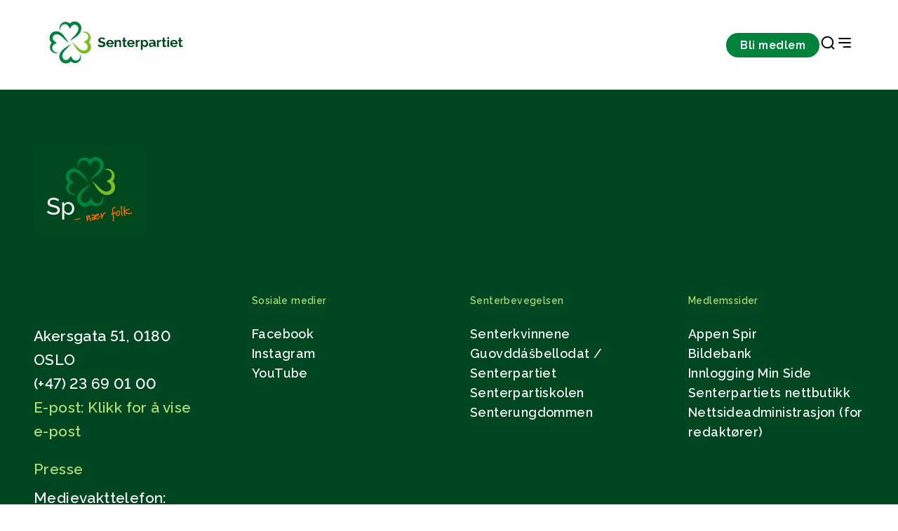

--- FILE ---
content_type: text/html;charset=utf-8
request_url: https://www.senterpartiet.no/lokallag-og-fylkeslag/sogn-og-fjordane/sogndal/liv-janne-steig
body_size: 4284
content:
<!DOCTYPE html>
<html xmlns="http://www.w3.org/1999/xhtml" xml:lang="no" lang="no" prefix="og: http://ogp.me/ns#">
<head>
    <meta charset="utf-8" />
    <meta http-equiv="X-UA-Compatible" content="IE=edge"/>
    <meta name="viewport" content="width=device-width, initial-scale=1.0" />
    <meta name="robots" content="nofollow noindex"/>

    <title>Liv Janne Steig - Senterpartiet</title>
    <link href="/_/asset/com.senterpartiet_standalone:00000198851727c0/styles/styles.css" rel="stylesheet" />

    <link rel="apple-touch-icon" sizes="60x60" href="/_/asset/com.senterpartiet_standalone:00000198851727c0/images/favicon/sp-favicon/apple-touch-icon.png" />
    <link rel="icon" type="image/png" sizes="32x32" href="/_/asset/com.senterpartiet_standalone:00000198851727c0/images/favicon/sp-favicon/favicon-32x32.png" />
    <link rel="icon" type="image/png" sizes="16x16" href="/_/asset/com.senterpartiet_standalone:00000198851727c0/images/favicon/sp-favicon/favicon-16x16.png" />
    <link rel="manifest" href="/_/asset/com.senterpartiet_standalone:00000198851727c0/images/favicon/sp-favicon/site.webmanifest" />
    <link rel="mask-icon" href="/_/asset/com.senterpartiet_standalone:00000198851727c0/images/favicon/sp-favicon/safari-pinned-tab.svg" color="#5bbad5" />
    <meta name="msapplication-TileColor" content="#da532c">
    <meta name="theme-color" content="#ffffff">

    <!-- Hotjar Tracking Code for https://www.senterpartiet.no/ -->
    <!-- <script>
        (function (h, o, t, j, a, r) {
            h.hj = h.hj || function () { (h.hj.q = h.hj.q || []).push(arguments) };
            h._hjSettings = { hjid: 1591420, hjsv: 6 };
            a = o.getElementsByTagName('head')[0];
            r = o.createElement('script'); r.async = 1;
            r.src = t + h._hjSettings.hjid + j + h._hjSettings.hjsv;
            a.appendChild(r);
        })(window, document, 'https://static.hotjar.com/c/hotjar-', '.js?sv=');
    </script> -->
<style>
/* 
Additional styling for the Cookiebot dialog 
E.g: font-family
*/
#CybotCookiebotDialog * { 
	/*font-family: "Roboto", sans-serif !important; */
}

/* 
Additional styling for the title 
E.g: font-size, font-weight
*/
#CybotCookiebotDialog #CybotCookiebotDialogBodyContentTitle { 
	/*font-size: 2em;*/
	/*font-weight: 400;*/
}

/* 
Additional styling for the text
E.g: font-size, line-height
*/
#CybotCookiebotDialog #CybotCookiebotDialogBodyContentText { 
	/*font-size: 1.1em*/
	/*line-height: 1.4em;*/	
}

/* 
Additional styling for the buttons 
E.g: padding, border-radius
*/
#CybotCookiebotDialog #CybotCookiebotDialogBodyButtons a{
	/*padding: 5px 10px;*/
	/*border-radius: 3px;*/
}
</style><script data-cookieconsent="ignore" src="https://www.senterpartiet.no/_/asset/com.senterpartiet_standalone:00000198851727c0/js/libs/@iconfu/svg-inject/dist/svg-inject.min.js"></script><link rel="stylesheet" href="https://www.senterpartiet.no/_/asset/com.senterpartiet_standalone:00000198851727c0/css/redesign/styles-redesign-2024.min.css"><meta name="description" content="Nær folk i hele Norge!">

<meta property="og:title" content="Liv Janne Steig">
<meta property="og:description" content="Nær folk i hele Norge!">
<meta property="og:site_name" content="Senterpartiet">


<meta property="og:url" content="https://www.senterpartiet.no/lokallag-og-fylkeslag/sogn-og-fjordane/sogndal/liv-janne-steig">

<meta property="og:type" content="article">
<meta property="og:locale" content="nn_NO">

<meta property="og:image" content="https://www.senterpartiet.no/lokallag-og-fylkeslag/sogn-og-fjordane/sogndal/liv-janne-steig/_/image/24255625-a897-473c-b0fb-cb052302e45a:876fbfe4761637f87247861a623c5be6f1753e8a/block-1200-630/LivJanne%20Steig,%20Sogndal%2001.jpg?quality=85">
<meta property="og:image:width" content="1200">
<meta property="og:image:height" content="630"><script defer src="/matomo.js?"></script><script defer src="//stats.senterpartiet.no/matomo.js"></script></head>

<body data-portal-component-type="page" data-scripts="enabled">
    <script type="application/ld+json">
		{
			"@context" : "http://schema.org",
			"@type" : "Organization",
			"name" : "Senterpartiet",
		 "url" : "https://www.senterpartiet.no",
		 "sameAs" : [
			 "https://www.facebook.com/senterpartiet",
			 "https://twitter.com/senterpartiet",
			 "https://www.youtube.com/channel/UC2laeMLdNjoKx091XbhgnSQ",
             "https://www.instagram.com/senterparti/",
             "https://www.flickr.com/photos/senterpartiet"
			 ]
		}
		</script>
<!-- START:: Header -->
<!-- Header -->
<header class="main-header">
	<!-- for screen readers // skip to main content -->
	<a href="#main" class="btn btn--primary btn--small main-header__skip sr-only" role="button">Gå til hovedinnhold</a>

	<!-- NAVIGATION BAR -->
	<div class="main-header__nav">
		<!-- DESKTOP LOGO ONLY -->
		<div class="main-header__logo">
			<!-- Logo -->
			<a href="/" aria-label="Til forsiden">
				<img src="/lokallag-og-fylkeslag/sogn-og-fjordane/sogndal/liv-janne-steig/_/image/91a0c8e2-aa43-4aa4-9147-329a40613fc7:044d927411e964ab047925c7f2ae672213cf77e1/width-204/Vassrett%20sekund%C3%A6rlogo%20gr%C3%B8n.svg" alt="Til forsiden" title="Nær folk i hele Norge!">
			</a>
		</div>
		<div class="main-header__nav-menu">
			<!-- Navigation links -->
			<nav class="main-header__nav-items" aria-label="navigation menu">
				

				<div class="main-header__nav-button">
					<a class="btn btn--small btn--primary" href="https://www.senterpartiet.no/innmelding">Bli medlem</a>
				</div>

				<div class="main-header__nav-icons">
					<a class="icon-search" href="https://www.senterpartiet.no/sok" target="_blank" role="button" aria-label="Search Page">
						<img src="https://www.senterpartiet.no/_/asset/com.senterpartiet_standalone:00000198851727c0/images/icons/search.svg" class="icon" onload="SVGInject(this)" alt="icon" />
					</a>
					<!-- MOBILE LOGO ONLY -->
					<div class="main-header__logo-mobile">
						<!-- Logo -->
						<a href="/" aria-label="Til forsiden">
							<img src="/lokallag-og-fylkeslag/sogn-og-fjordane/sogndal/liv-janne-steig/_/image/aedcfd07-8c10-4746-84a4-dfba5cad11b9:576d4ada5776b1d6c44519116d5b9242940b3910/width-64/klover.svg" alt="Til forsiden" title="Nær folk i hele Norge!">
						</a>
					</div>
					<button class="icon-nav" aria-label="Open & Close Menu">
						<img src="https://www.senterpartiet.no/_/asset/com.senterpartiet_standalone:00000198851727c0/images/icons/close.svg" class="icon icon--close" onload="SVGInject(this)" alt="icon" />
						<img src="https://www.senterpartiet.no/_/asset/com.senterpartiet_standalone:00000198851727c0/images/icons/menu-right.svg" class="icon icon--open" onload="SVGInject(this)" alt="icon" />
					</button>
				</div>
			</nav>
		</div>
	</div>

	<!-- HAMBURGUER MENU -->
	<nav class="main-header__menu" aria-label="Main Navigation" aria-hidden="true">

		<!-- MOBILE NAV BUTTON CTA-->
		<div class="main-header__menu-CTA">
			<span>Bli medlem i Senterpartiet</span>
			<a href="https://www.senterpartiet.no/innmelding" class="btn btn--x-small btn--primary btn--full" role="button">Bli medlem</a>
		</div>

		<div class="main-header__menu-main-pages">
			<!-- Navigation links -->
			<div class="main-header__menu-wrapper" aria-label="navigation menu">
				<div class="main-header__menu-items">
					<ul class="main-header__menu-list" role="menu">
						
							<li class="main-header__menu-item">
								<a class="main-header__menu-item" target="_self" href="https://www.senterpartiet.no/politikk/hjertesaker" role="menuitem">Våre hjertesaker</a>
							</li>
						
							<li class="main-header__menu-item">
								<a class="main-header__menu-item" target="_self" href="https://www.senterpartiet.no/politikk" role="menuitem">Politikk</a>
							</li>
						
							<li class="main-header__menu-item">
								<a class="main-header__menu-item" target="_self" href="https://www.senterpartiet.no/politikk/A-%C3%85" role="menuitem">A-Å</a>
							</li>
						
							<li class="main-header__menu-item">
								<a class="main-header__menu-item" target="_self" href="https://www.senterpartiet.no/innmelding" role="menuitem">Bli medlem</a>
							</li>
						
							<li class="main-header__menu-item">
								<a class="main-header__menu-item" target="_self" href="https://www.senterpartiet.no/aktuelt" role="menuitem">Aktuelt</a>
							</li>
						
					</ul>
				</div>

				
			</div>
		</div>
		<div class="main-header__menu-categories">
			<div class="main-header__menu-wrapper" aria-label="navigation menu">
				<div class="main-header__menu-items">
					
						<div class="main-header__menu-collapse">
							<div class="main-header__menu-label" tabindex="0" aria-controls="category-group-1" aria-labelledby="category_1">
								
									<img src="https://www.senterpartiet.no/_/asset/com.senterpartiet_standalone:00000198851727c0/images/icons/chevron-down.svg" class="icon" onload="SVGInject(this)" alt="icon" />
									<span id="category_1">Politikken vår</span>
								
								
							</div>
							<ul class="main-header__menu-list" id="category-group-1" role="menu">
								
									<li class="main-header__menu-item" role="menuitem">
										<a class="main-header__menu-link" href="https://www.senterpartiet.no/politikk/10-gode-grunner-til-a-stemme-senterpartiet" target="_self">10 gode grunner til å stemme Senterpartiet</a>
									</li>
								
									<li class="main-header__menu-item" role="menuitem">
										<a class="main-header__menu-link" href="https://www.senterpartiet.no/politikk/A-%C3%85" target="_self">Fra A til Å</a>
									</li>
								
									<li class="main-header__menu-item" role="menuitem">
										<a class="main-header__menu-link" href="https://www.senterpartiet.no/politikk/program-uttaler/Nytt%20prinsipp-%20og%20handlingsprogram%202025-2029" target="_self">Stortingsprogram 2025-2029</a>
									</li>
								
									<li class="main-header__menu-item" role="menuitem">
										<a class="main-header__menu-link" href="https://www.senterpartiet.no/politikk/program-uttaler/uttaler" target="_self">Uttaler</a>
									</li>
								
									<li class="main-header__menu-item" role="menuitem">
										<a class="main-header__menu-link" href="https://www.senterpartiet.no/politikk/verdigrunnlag" target="_self">Verdigrunnlag</a>
									</li>
								
									<li class="main-header__menu-item" role="menuitem">
										<a class="main-header__menu-link" href="https://www.senterpartiet.no/politikk/hva-star-pa-spill-for-hele-norge" target="_self">Hva står på spill for HELE NORGE</a>
									</li>
								
									<li class="main-header__menu-item" role="menuitem">
										<a class="main-header__menu-link" href="https://www.senterpartiet.no/aktuelt/matloftet-2030-copy" target="_self">Matløftet 2030</a>
									</li>
								
							</ul>
						</div>
					
						<div class="main-header__menu-collapse">
							<div class="main-header__menu-label" tabindex="0" aria-controls="category-group-2" aria-labelledby="category_2">
								
									<img src="https://www.senterpartiet.no/_/asset/com.senterpartiet_standalone:00000198851727c0/images/icons/chevron-down.svg" class="icon" onload="SVGInject(this)" alt="icon" />
									<span id="category_2">Folka våre</span>
								
								
							</div>
							<ul class="main-header__menu-list" id="category-group-2" role="menu">
								
									<li class="main-header__menu-item" role="menuitem">
										<a class="main-header__menu-link" href="https://www.senterpartiet.no/folk?f=ledelsen" target="_self">Ledelsen</a>
									</li>
								
									<li class="main-header__menu-item" role="menuitem">
										<a class="main-header__menu-link" href="https://www.senterpartiet.no/folk?f=Sentralstyret" target="_self">Sentralstyret</a>
									</li>
								
									<li class="main-header__menu-item" role="menuitem">
										<a class="main-header__menu-link" href="https://www.senterpartiet.no/folk?f=stortingsrepresentanter" target="_self">Stortingsrepresentanter 2025-2029</a>
									</li>
								
									<li class="main-header__menu-item" role="menuitem">
										<a class="main-header__menu-link" href="https://www.senterpartiet.no/folk?f=fylkespolitikere" target="_self">Fylkespolitikere</a>
									</li>
								
									<li class="main-header__menu-item" role="menuitem">
										<a class="main-header__menu-link" href="https://www.senterpartiet.no/folk?f=ansatte" target="_self">Ansatte</a>
									</li>
								
									<li class="main-header__menu-item" role="menuitem">
										<a class="main-header__menu-link" href="https://www.senterpartiet.no/folk?f=ordforere" target="_self">Ordførere 2023-2027</a>
									</li>
								
									<li class="main-header__menu-item" role="menuitem">
										<a class="main-header__menu-link" href="https://www.senterpartiet.no/folk?f=varaordforere" target="_self">Varaordførere 2023-2027</a>
									</li>
								
							</ul>
						</div>
					
						<div class="main-header__menu-collapse">
							<div class="main-header__menu-label" tabindex="0" aria-controls="category-group-3" aria-labelledby="category_3">
								
								<a class="main-header__menu-link" href="https://www.senterpartiet.no/lokallag-og-fylkeslag" target="_self" style="margin-right:auto;">Fylkes- og lokallag</a>
							</div>
							
						</div>
					
				</div>
			</div>
		</div>

		<div class="main-header__menu-other-pages">
			<div class="main-header__menu-wrapper" aria-label="navigation menu">
				
					
						<div class="main-header__menu-items" role="menu" aria-labelledby="page_1">
							
								<div class="main-header__menu-label">
									<div id="page_1">Om Senterpartiet</div>
								</div>
							
								
							
								
							
								
							
								
							
								
							
								
							
								
							

							<ul class="main-header__menu-list">
								
									
								
									<li class="main-header__menu-item" role="menuitem">
										<a target="_self" class="main-header__menu-link" href="https://www.senterpartiet.no/om/historie/sps-historie">Vår historie</a>
									</li>
								
									<li class="main-header__menu-item" role="menuitem">
										<a target="_self" class="main-header__menu-link" href="https://www.senterpartiet.no/stillinger">Ledige stillinger</a>
									</li>
								
									<li class="main-header__menu-item" role="menuitem">
										<a target="_self" class="main-header__menu-link" href="https://www.senterpartiet.no/om/moteplan">Møteplan</a>
									</li>
								
									<li class="main-header__menu-item" role="menuitem">
										<a target="_self" class="main-header__menu-link" href="https://www.senterpartiet.no/om/vedtekter-og-retningslinjer">Vedtekter og retningslinjer</a>
									</li>
								
									<li class="main-header__menu-item" role="menuitem">
										<a target="_self" class="main-header__menu-link" href="https://www.senterpartiet.no/om/lettlest">Lettlest om Senterpartiet</a>
									</li>
								
									<li class="main-header__menu-item" role="menuitem">
										<a target="_self" class="main-header__menu-link" href="https://www.senterpartiet.no/om/skuleoppgave">Skoleoppgave om Sp?</a>
									</li>
								
									<li class="main-header__menu-item" role="menuitem">
										<a target="_self" class="main-header__menu-link" href="https://www.senterpartiet.no/om/fakta">Fakta om Senterpartiet</a>
									</li>
								
							</ul>
						</div>

					
						<div class="main-header__menu-items" role="menu" aria-labelledby="page_2">
							
								<div class="main-header__menu-label">
									<div id="page_2">Senterbevegelsen</div>
								</div>
							
								
							
								
							
								
							
								
							

							<ul class="main-header__menu-list">
								
									
								
									<li class="main-header__menu-item" role="menuitem">
										<a target="_blank" class="main-header__menu-link" href="https://www.senterungdommen.no">Senterungdommen</a>
									</li>
								
									<li class="main-header__menu-item" role="menuitem">
										<a target="_self" class="main-header__menu-link" href="https://www.senterpartiet.no/senterkvinnene">Senterkvinnene</a>
									</li>
								
									<li class="main-header__menu-item" role="menuitem">
										<a target="_self" class="main-header__menu-link" href="https://www.senterpartiet.no/guovddasbellodat-senterpartiet">Guovddášbellodat</a>
									</li>
								
									<li class="main-header__menu-item" role="menuitem">
										<a target="_blank" class="main-header__menu-link" href="https://www.senterpartiskolen.no">Senterpartiskolen</a>
									</li>
								
							</ul>
						</div>

					
				

				
			</div>
		</div>
	</nav>
</header>

<!-- END:::: Header -->

<main>
    <div id="main-content" data-portal-region="main">
        
            
        
    </div>
</main>

<!-- START:: Footer -->
<footer class="footer">
	<div class="grid-container">
		<div class="grid-row footer__top">
			<div class="c-12">
				<a href="/" class="footer__logo" aria-label="Gå til hjemmesiden">
					<img src="/lokallag-og-fylkeslag/sogn-og-fjordane/sogndal/liv-janne-steig/_/image/0f97edc7-fb2c-4261-814f-31d4ce05b7cf:b9fb1b2971fae05a7141fb4da01678119135e305/block-158-124/d%C3%B8me-logo-sp.png" alt="Senterpartiet logo" />
				</a>
			</div>
		</div>
		<div class="grid-row footer__content">
			<div class="c-12 c-lg-3">
				<div class="footer__label hidden">hidden label</div>
				<div class="footer__contact"><p>Akersgata 51, 0180 OSLO<br>
(+47) 23 69 01 00<br>
<a href="mailto:post@sp.no">post@sp.no</a></p>

<p><a href="/pressekontakter">Presse</a></p>

<p>Medievakttelefon:&nbsp;<br>
94 50 51 51</p>

<p><a href="https://newsfeeds.opoint.com/sp/?token=0d1bd2e69b760f15941455447021b9acd5ebbe99" target="_blank">Sp i media</a></p>
</div>
			</div>
			<div class="c-12 c-lg-3">
				<div class="footer__label">Sosiale medier</div>
				<ul class="footer__nav-links">
					<li>
						<a href="https://www.facebook.com/senterpartiet" target="_blank" rel="noopener noreferrer">Facebook</a>
					</li>
					<li>
						<a href="https://www.instagram.com/senterparti" target="_blank" rel="noopener noreferrer">Instagram</a>
					</li>
					<li>
						<a href="https://www.youtube.com/user/senterpartiet" target="_blank" rel="noopener noreferrer">YouTube</a>
					</li>
				</ul>
			</div>
			<div class="c-12 c-lg-3">
				<div class="footer__label">Senterbevegelsen</div>
				<ul class="footer__nav-links">
					<li>
						<a href="https://www.senterpartiet.no/senterkvinnene">Senterkvinnene</a>
					</li>
					<li>
						<a href="https://www.senterpartiet.no/guovddasbellodat-senterpartiet">Guovddášbellodat / Senterpartiet</a>
					</li>
					<li>
						<a href="http://www.senterpartiskolen.no">Senterpartiskolen</a>
					</li>
					<li>
						<a href="http://www.senterungdommen.no">Senterungdommen</a>
					</li>
				</ul>
			</div>
			<div class="c-12 c-lg-3">
				<div class="footer__label">Medlemssider</div>
				<ul class="footer__nav-links">
					<li>
						<a href="https://www.senterpartiet.no/om/spir">Appen Spir</a>
					</li>
					<li>
						<a href="https://sp.imageshop.no/1554113/Search?c=84938">Bildebank</a>
					</li>
					<li>
						<a href="https://minside.sp.no">Innlogging Min Side</a>
					</li>
					<li>
						<a href="http://butikk.sp.no">Senterpartiets nettbutikk</a>
					</li>
					<li>
						<a href="https://www.senterpartiet.no/global-login">Nettsideadministrasjon (for redaktører)</a>
					</li>
				</ul>
			</div>
		</div>
		<div class="grid-row footer__bottom">
			<div class="c-12 c-lg-6">
				<div class="footer__bottom-links">
					<a href="https://www.senterpartiet.no/personvern">Personvern</a>
					
				</div>
			</div>
			<div class="c-12 c-lg-6">
				<div class="footer__copyright">© 2025 Senterpartiet</div>
			</div>
		</div>
	</div>
</footer>

<!-- END:::: Footer -->
<script src="https://www.senterpartiet.no/_/asset/com.senterpartiet_standalone:00000198851727c0/js/redesign/vendor/jquery-3.5.1.slim.min.js"></script><script src="https://www.senterpartiet.no/_/asset/com.senterpartiet_standalone:00000198851727c0/js/header.js"></script><script src="https://www.senterpartiet.no/_/asset/com.senterpartiet_standalone:00000198851727c0/js/tab-trap.js"></script><script src="https://www.senterpartiet.no/_/asset/com.senterpartiet_standalone:00000198851727c0/js/senterpartiet.js"></script><noscript><p><img src="//stats.senterpartiet.no/matomo.php?idsite=56&amp;rec=1" style="border:0;" alt="" /></p></noscript></body>
</html>


--- FILE ---
content_type: image/svg+xml
request_url: https://www.senterpartiet.no/_/asset/com.senterpartiet_standalone:00000198851727c0/images/icons/search.svg
body_size: -303
content:
<svg width="24" height="24" viewBox="0 0 24 24" fill="none" xmlns="http://www.w3.org/2000/svg">
<path d="M16.9268 17.0401L20.4 20.4001M19.28 11.4401C19.28 15.77 15.7699 19.2801 11.44 19.2801C7.11006 19.2801 3.59998 15.77 3.59998 11.4401C3.59998 7.11019 7.11006 3.6001 11.44 3.6001C15.7699 3.6001 19.28 7.11019 19.28 11.4401Z" stroke="black" stroke-width="2" stroke-linecap="round"/>
</svg>


--- FILE ---
content_type: image/svg+xml
request_url: https://www.senterpartiet.no/_/asset/com.senterpartiet_standalone:00000198851727c0/images/icons/search.svg
body_size: -282
content:
<svg width="24" height="24" viewBox="0 0 24 24" fill="none" xmlns="http://www.w3.org/2000/svg">
<path d="M16.9268 17.0401L20.4 20.4001M19.28 11.4401C19.28 15.77 15.7699 19.2801 11.44 19.2801C7.11006 19.2801 3.59998 15.77 3.59998 11.4401C3.59998 7.11019 7.11006 3.6001 11.44 3.6001C15.7699 3.6001 19.28 7.11019 19.28 11.4401Z" stroke="black" stroke-width="2" stroke-linecap="round"/>
</svg>


--- FILE ---
content_type: image/svg+xml
request_url: https://www.senterpartiet.no/_/asset/com.senterpartiet_standalone:00000198851727c0/images/icons/menu-right.svg
body_size: -374
content:
<svg width="24" height="24" viewBox="0 0 24 24" fill="none" xmlns="http://www.w3.org/2000/svg">
<path d="M10.5 18H20M4 12H20M4 6H20" stroke="black" stroke-width="2" stroke-linecap="round"/>
</svg>


--- FILE ---
content_type: application/javascript
request_url: https://www.senterpartiet.no/_/asset/com.senterpartiet_standalone:00000198851727c0/js/tab-trap.js
body_size: -118
content:
// Trap focus
function trapFocus (event, element) {
	const focusable = element.querySelectorAll('a[href], button, textarea, input[type="text"], input[type="radio"], input[type="checkbox"], select');

	// Find the first and last visible focusable elements
	let firstFocusableElement = null;
	let lastFocusableElement = null;

	for (let i = 0; i < focusable.length; i++) {
		if (focusable[i].offsetParent !== null) {
			if (!firstFocusableElement) {
				firstFocusableElement = focusable[i];
			}
			lastFocusableElement = focusable[i];
		}
	}

	if (!firstFocusableElement || !lastFocusableElement) {
		return; // No focusable elements
	}

	const isTabPressed = event.key === 'Tab' || event.keyCode === 9;

	if (!isTabPressed) {
		return;
	}

	if (event.shiftKey) { // Shift + Tab
		if (document.activeElement === firstFocusableElement) {
			lastFocusableElement.focus();
			event.preventDefault();
		}
	} else { // Tab
		if (document.activeElement === lastFocusableElement) {
			firstFocusableElement.focus();
			event.preventDefault();
		}
	}
}


--- FILE ---
content_type: image/svg+xml
request_url: https://www.senterpartiet.no/_/asset/com.senterpartiet_standalone:00000198851727c0/images/icons/menu-right.svg
body_size: -337
content:
<svg width="24" height="24" viewBox="0 0 24 24" fill="none" xmlns="http://www.w3.org/2000/svg">
<path d="M10.5 18H20M4 12H20M4 6H20" stroke="black" stroke-width="2" stroke-linecap="round"/>
</svg>


--- FILE ---
content_type: application/javascript
request_url: https://www.senterpartiet.no/_/asset/com.senterpartiet_standalone:00000198851727c0/js/header.js
body_size: 77
content:
document.addEventListener('DOMContentLoaded', function () {
	const header = document.querySelector('.main-header');
	const body = document.body;
	const navButton = header.querySelector('.icon-nav');
	const menu = header.querySelector('.main-header__menu');

	// Add an event listener to the icon-menu button
	navButton.addEventListener('click', () => {
		header.classList.toggle('visible');

		if (header.classList.contains('visible')) {
			body.classList.add('menu-open');
			menu.setAttribute('aria-hidden', 'false');

			// Trap focus inside the menu
			document.addEventListener('keydown', trapFocusHandler);
		} else {
			body.classList.remove('menu-open');
			menu.setAttribute('aria-hidden', 'true');

			// Remove focus trap when menu is closed
			document.removeEventListener('keydown', trapFocusHandler);
		}
	});

	// Trap focus handler
	function trapFocusHandler (event) {
		trapFocus(event, menu);
	}

	// Close menu when pressing ESC
	document.addEventListener('keydown', (event) => {
		if (event.key === 'Escape' && header.classList.contains('visible')) {
			header.classList.remove('visible');
			body.classList.remove('menu-open');
			menu.setAttribute('aria-hidden', 'true');
			document.removeEventListener('keydown', trapFocusHandler);
		}
	});

	// Accessibility for collapsing sections
	const sections = header.querySelectorAll('.main-header__menu-collapse');
	sections.forEach((section) => {
		const label = section.querySelector('.main-header__menu-label');

		const toggleSection = () => {
			const isOpen = section.classList.toggle('open');
			label.setAttribute('aria-expanded', isOpen);
		};

		label.addEventListener('click', toggleSection);

		label.addEventListener('keydown', (event) => {
			if (event.key === 'Enter' || event.key === ' ') {
				event.preventDefault();
				toggleSection();
			}
		});
	});
});



--- FILE ---
content_type: image/svg+xml
request_url: https://www.senterpartiet.no/_/asset/com.senterpartiet_standalone:00000198851727c0/images/icons/close.svg
body_size: -361
content:
<svg width="24" height="24" viewBox="0 0 24 24" fill="none" xmlns="http://www.w3.org/2000/svg">
<path d="M18 6L6 18M18 18L6 6" stroke="black" stroke-width="2" stroke-linecap="round"/>
</svg>


--- FILE ---
content_type: application/javascript; charset=utf-8
request_url: https://www.senterpartiet.no/matomo.js?
body_size: -253
content:
/* Matomo */var _paq = window._paq = window._paq || [];_paq.push(["setTrackerUrl", "//stats.senterpartiet.no/matomo.php"]);_paq.push(["setSiteId", "56"]);_paq.push(["setDocumentTitle", document.domain + "/" + document.title]);_paq.push(["setDomains", ["*.senterpartiet.no"]]);_paq.push(["setCookieDomain", "*.senterpartiet.no"]);_paq.push(["trackPageView"]);_paq.push(["enableLinkTracking"]);

--- FILE ---
content_type: image/svg+xml
request_url: https://www.senterpartiet.no/lokallag-og-fylkeslag/sogn-og-fjordane/sogndal/liv-janne-steig/_/image/91a0c8e2-aa43-4aa4-9147-329a40613fc7:044d927411e964ab047925c7f2ae672213cf77e1/width-204/Vassrett%20sekund%C3%A6rlogo%20gr%C3%B8n.svg
body_size: 2520
content:
<?xml version="1.0" encoding="UTF-8"?>
<svg id="Layer_1" xmlns="http://www.w3.org/2000/svg" version="1.1" viewBox="0 0 149.7 53">
  <!-- Generator: Adobe Illustrator 29.0.0, SVG Export Plug-In . SVG Version: 2.1.0 Build 186)  -->
  <defs>
    <style>
      .st0 {
        fill: #00843d;
      }

      .st1 {
        fill: #78be21;
      }

      .st2 {
        fill: #00491e;
      }
    </style>
  </defs>
  <g>
    <path class="st2" d="M62.2,23.9c0,0-.2-.2-.4-.3-.2-.1-.4-.2-.6-.3s-.5-.2-.8-.3c-.3,0-.6-.1-.9-.1-.5,0-.9,0-1.2.3-.3.2-.4.5-.4.8s0,.4.1.5c0,.1.2.3.4.4.2.1.4.2.7.3.3,0,.6.2,1,.3.5.1.9.3,1.3.4.4.1.7.3,1,.6.3.2.5.5.6.8.1.3.2.7.2,1.2s-.1,1-.3,1.4c-.2.4-.5.7-.8.9s-.7.4-1.2.5-.9.2-1.4.2c-.7,0-1.5-.1-2.2-.3-.7-.2-1.4-.5-2-1l.9-1.7c0,0,.2.2.5.3.2.1.5.3.8.4.3.1.6.2,1,.3.4,0,.7.1,1.1.1,1.1,0,1.6-.3,1.6-1s0-.4-.2-.5c-.1-.1-.3-.3-.5-.4-.2-.1-.5-.2-.8-.3-.3,0-.7-.2-1.1-.3-.5-.1-.9-.3-1.2-.4s-.6-.3-.9-.5-.4-.5-.5-.7c-.1-.3-.2-.6-.2-1s0-1,.3-1.3c.2-.4.4-.7.8-1,.3-.3.7-.5,1.2-.6.4-.1.9-.2,1.4-.2s1.3.1,1.9.3c.6.2,1.1.5,1.5.8l-.9,1.6Z"/>
    <path class="st2" d="M68.1,31.4c-.6,0-1.1,0-1.6-.3-.5-.2-.9-.5-1.2-.8-.3-.3-.6-.7-.8-1.2-.2-.5-.3-.9-.3-1.4s0-1,.3-1.5c.2-.5.4-.9.8-1.2.3-.3.7-.6,1.2-.8.5-.2,1-.3,1.6-.3s1.1.1,1.6.3c.5.2.9.5,1.2.8.3.3.6.7.8,1.2s.3.9.3,1.4,0,.2,0,.4c0,.1,0,.2,0,.3h-5.7c0,.3,0,.5.2.8s.3.4.4.6c.2.2.4.3.6.4s.5.1.7.1c.4,0,.7,0,1.1-.3s.6-.4.7-.7l1.6.4c-.3.6-.7,1-1.3,1.4-.6.4-1.3.5-2.1.5ZM70,27c0-.6-.2-1-.6-1.3-.4-.3-.8-.5-1.3-.5s-.5,0-.7.1c-.2,0-.4.2-.6.4-.2.2-.3.3-.4.6-.1.2-.2.5-.2.7h3.8Z"/>
    <path class="st2" d="M79.9,31.3h-1.9v-4.1c0-.6-.1-1-.3-1.3-.2-.3-.5-.4-.9-.4s-.4,0-.6.1c-.2,0-.4.2-.6.3-.2.1-.3.3-.5.5-.1.2-.2.4-.3.6v4.3h-1.9v-7.3h1.7v1.4c.3-.5.7-.8,1.2-1.1.5-.3,1.1-.4,1.7-.4s.8,0,1.1.3.5.4.7.7c.2.3.3.6.3.9s0,.7,0,1v4.6Z"/>
    <path class="st2" d="M85.8,30.9c-.3.1-.6.2-.9.3s-.7.2-1.1.2-.5,0-.7,0c-.2,0-.4-.2-.6-.3s-.3-.3-.4-.6-.2-.5-.2-.8v-4.2h-1v-1.4h1v-2.4h1.9v2.4h1.5v1.4h-1.5v3.6c0,.3,0,.4.2.6.1.1.3.2.5.2s.4,0,.6,0c.2,0,.3-.1.4-.2l.4,1.5Z"/>
    <path class="st2" d="M90,31.4c-.6,0-1.1,0-1.6-.3-.5-.2-.9-.5-1.2-.8-.3-.3-.6-.7-.8-1.2-.2-.5-.3-.9-.3-1.4s0-1,.3-1.5c.2-.5.4-.9.8-1.2.3-.3.7-.6,1.2-.8.5-.2,1-.3,1.6-.3s1.1.1,1.6.3c.5.2.9.5,1.2.8.3.3.6.7.8,1.2s.3.9.3,1.4,0,.2,0,.4c0,.1,0,.2,0,.3h-5.7c0,.3,0,.5.2.8s.3.4.4.6c.2.2.4.3.6.4s.5.1.7.1c.4,0,.7,0,1.1-.3s.6-.4.7-.7l1.6.4c-.3.6-.7,1-1.3,1.4-.6.4-1.3.5-2.1.5ZM91.9,27c0-.6-.2-1-.6-1.3-.4-.3-.8-.5-1.3-.5s-.5,0-.7.1c-.2,0-.4.2-.6.4-.2.2-.3.3-.4.6-.1.2-.2.5-.2.7h3.8Z"/>
    <path class="st2" d="M99.4,25.6c-.6,0-1.1.1-1.5.3-.4.2-.8.5-1,.9v4.4h-1.9v-7.3h1.7v1.6c.1-.3.3-.5.5-.7.2-.2.4-.4.6-.5.2-.1.4-.3.6-.3.2,0,.4-.1.6-.1h.2c0,0,0,0,.1,0v1.7Z"/>
    <path class="st2" d="M104.8,31.4c-.6,0-1.1-.1-1.5-.4-.4-.3-.8-.6-1-1v4.3h-1.9v-10.3h1.6v1.3c.3-.4.6-.8,1-1,.4-.2.9-.4,1.5-.4s1,.1,1.4.3c.4.2.8.5,1.1.8.3.3.5.7.7,1.2.2.5.3.9.3,1.5s0,1-.2,1.5c-.2.5-.4.9-.7,1.2-.3.3-.6.6-1,.8-.4.2-.8.3-1.3.3ZM104.2,29.8c.3,0,.5,0,.8-.2.2-.1.4-.3.6-.5s.3-.4.4-.7c0-.3.1-.6.1-.8s0-.6-.2-.9-.2-.5-.4-.7c-.2-.2-.4-.3-.6-.5-.2-.1-.5-.2-.8-.2s-.4,0-.5,0c-.2,0-.4.1-.5.3-.2.1-.3.2-.4.4s-.2.3-.3.5v1.7c.2.4.4.8.8,1,.3.3.7.4,1.1.4Z"/>
    <path class="st2" d="M111.3,31.4c-.4,0-.7,0-1-.2-.3-.1-.6-.3-.8-.5-.2-.2-.4-.5-.5-.7-.1-.3-.2-.6-.2-.9s0-.7.2-1,.4-.5.6-.7c.3-.2.6-.4,1-.5.4-.1.8-.2,1.3-.2s.6,0,1,0c.3,0,.6.1.8.2v-.4c0-.5-.1-.9-.4-1.1-.3-.3-.7-.4-1.2-.4s-.8,0-1.1.2c-.4.1-.8.3-1.1.6l-.6-1.2c.9-.6,2-.9,3.1-.9s1.9.3,2.5.8c.6.5.9,1.3.9,2.2v2.3c0,.2,0,.3.1.4s.2.1.3.1v1.6c-.3,0-.6,0-.8,0-.4,0-.6,0-.8-.2-.2-.2-.3-.4-.4-.6v-.4c-.4.4-.8.8-1.2,1-.5.2-1,.3-1.5.3ZM111.8,30c.3,0,.6,0,.9-.2.3-.1.5-.3.7-.4.2-.2.3-.3.3-.5v-.8c-.2,0-.5-.2-.7-.2-.3,0-.5,0-.8,0-.5,0-.9.1-1.2.3-.3.2-.5.5-.5.8s.1.6.4.8c.2.2.5.3.9.3Z"/>
    <path class="st2" d="M121.7,25.6c-.6,0-1.1.1-1.5.3-.4.2-.8.5-1,.9v4.4h-1.9v-7.3h1.7v1.6c.1-.3.3-.5.5-.7.2-.2.4-.4.6-.5.2-.1.4-.3.6-.3.2,0,.4-.1.6-.1h.2c0,0,0,0,.1,0v1.7Z"/>
    <path class="st2" d="M127.2,30.9c-.3.1-.6.2-.9.3s-.7.2-1.1.2-.5,0-.7,0c-.2,0-.4-.2-.6-.3s-.3-.3-.4-.6-.2-.5-.2-.8v-4.2h-1v-1.4h1v-2.4h1.9v2.4h1.5v1.4h-1.5v3.6c0,.3,0,.4.2.6.1.1.3.2.5.2s.4,0,.6,0c.2,0,.3-.1.4-.2l.4,1.5Z"/>
    <path class="st2" d="M128.1,22.9v-1.9h1.9v1.9h-1.9ZM128.1,31.3v-7.3h1.9v7.3h-1.9Z"/>
    <path class="st2" d="M135.1,31.4c-.6,0-1.1,0-1.6-.3-.5-.2-.9-.5-1.2-.8-.3-.3-.6-.7-.8-1.2-.2-.5-.3-.9-.3-1.4s0-1,.3-1.5c.2-.5.4-.9.8-1.2.3-.3.7-.6,1.2-.8.5-.2,1-.3,1.6-.3s1.1.1,1.6.3c.5.2.9.5,1.2.8.3.3.6.7.8,1.2s.3.9.3,1.4,0,.2,0,.4c0,.1,0,.2,0,.3h-5.7c0,.3,0,.5.2.8s.3.4.4.6c.2.2.4.3.6.4s.5.1.7.1c.4,0,.7,0,1.1-.3s.6-.4.7-.7l1.6.4c-.3.6-.7,1-1.3,1.4-.6.4-1.3.5-2.1.5ZM137,27c0-.6-.2-1-.6-1.3-.4-.3-.8-.5-1.3-.5s-.5,0-.7.1c-.2,0-.4.2-.6.4-.2.2-.3.3-.4.6-.1.2-.2.5-.2.7h3.8Z"/>
    <path class="st2" d="M144.4,30.9c-.3.1-.6.2-.9.3s-.7.2-1.1.2-.5,0-.7,0c-.2,0-.4-.2-.6-.3s-.3-.3-.4-.6-.2-.5-.2-.8v-4.2h-1v-1.4h1v-2.4h1.9v2.4h1.5v1.4h-1.5v3.6c0,.3,0,.4.2.6.1.1.3.2.5.2s.4,0,.6,0c.2,0,.3-.1.4-.2l.4,1.5Z"/>
  </g>
  <g>
    <path class="st0" d="M38,11.8h0c0-.1,0-.3,0-.3,0-.2,0-.4,0-.6,0-.4-.2-.8-.3-1.2-.1-.4-.3-.8-.5-1.2-.4-.8-.9-1.5-1.6-2-.7-.6-1.4-1-2.3-1.3-.8-.3-1.7-.4-2.6-.4-.9,0-1.7.2-2.5.6-.8.4-1.5.9-2.1,1.5,0,0,0,0-.1.1-.7-.7-1.6-1.2-2.5-1.5-.4-.1-.9-.2-1.3-.3s-.9,0-1.3,0c-.5,0-.9.1-1.3.3-.4.1-.8.3-1.2.5-.8.4-1.4,1-1.9,1.7-.5.7-.9,1.4-1.1,2.2-.2.8-.2,1.6-.1,2.3,0,.4.1.8.3,1.1.1.4.3.7.5,1,0-.4,0-.7-.1-1.1s0-.7,0-1c.1-.7.3-1.3.6-1.9.6-1.2,1.6-2,2.7-2.4.5-.2,1.1-.3,1.7-.2.3,0,.6,0,.8.1.3,0,.5.2.8.3.5.2.9.6,1.3.9.4.4.7.9.9,1.3.3.5,1.2,2.1,1.2,2.1,0,0,1-1.5,1.3-2,.6-.8,1.4-1.5,2.2-1.9.4-.2.9-.3,1.4-.3.5,0,.9,0,1.4.2.4.1.8.4,1.2.7.4.3.7.7.9,1.1.1.2.2.4.3.7,0,.2.2.5.2.7,0,.1,0,.2,0,.4h0c0,0,0,.2,0,.2h0s0,0,0,0h0s0,0,0,0h0c0,.4,0,.6,0,.9,0,.5-.2,1-.4,1.5-.2.5-.5,1-.8,1.5-.3.5-.7,1-1.1,1.5-.4.5-.8,1-1.3,1.5-.9,1-1.9,1.9-2.8,2.9-.2.2-.5.5-.7.8-.2.3-.5.5-.7.8-.2.3-.4.5-.6.8-.2.3-.4.6-.5.9.2-.2.5-.5.8-.7.3-.2.5-.4.8-.6.6-.4,1.1-.7,1.7-1.1,1.1-.7,2.3-1.5,3.4-2.3.6-.4,1.1-.8,1.6-1.3.5-.5,1-1,1.5-1.6.5-.6.9-1.2,1.3-1.9.4-.7.7-1.5.8-2.3,0-.4.1-.8.1-1.3v-.3Z"/>
    <path class="st0" d="M37.7,40.8c0-.4-.1-.8-.3-1.1-.1-.4-.3-.7-.5-1,0,.4,0,.7.1,1.1,0,.4,0,.7,0,1,0,.7-.3,1.3-.6,1.9-.6,1.2-1.6,2-2.7,2.4-.5.2-1.1.3-1.7.2-.3,0-.6,0-.8-.1-.3,0-.5-.2-.8-.3-.5-.2-.9-.6-1.3-.9-.4-.4-.7-.9-.9-1.3-.3-.5-1.2-2.1-1.2-2.1,0,0-1,1.5-1.3,2-.6.8-1.4,1.5-2.2,1.9-.4.2-.9.3-1.4.3-.5,0-.9,0-1.4-.2-.4-.1-.8-.4-1.2-.7-.4-.3-.7-.7-.9-1.1-.1-.2-.2-.4-.3-.7,0-.2-.2-.5-.2-.7,0-.1,0-.2,0-.4h0c0,0,0-.2,0-.2h0s0,0,0,0h0s0,0,0,0h0c0-.3,0-.6,0-.8,0-.5.2-1,.4-1.5.2-.5.5-1,.8-1.5.3-.5.7-1,1.1-1.5.4-.5.8-1,1.3-1.4.9-1,1.9-1.9,2.8-2.9.2-.2.5-.5.7-.7.2-.3.5-.5.7-.8.2-.3.4-.5.6-.8.2-.3.4-.6.5-.9-.2.2-.5.5-.8.7-.3.2-.5.4-.8.6-.5.4-1.1.7-1.7,1.1-1.1.7-2.3,1.5-3.4,2.3-.6.4-1.1.8-1.6,1.3-.5.5-1,1-1.5,1.6-.5.6-.9,1.2-1.3,1.9-.4.7-.7,1.5-.8,2.3,0,.4-.1.8-.1,1.3v.3s0,.1,0,.1v.2c0,.2,0,.4,0,.6,0,.4.2.8.3,1.2.1.4.3.8.5,1.2.4.8.9,1.5,1.6,2,.7.6,1.4,1,2.3,1.3.8.3,1.7.4,2.6.4.9,0,1.7-.2,2.5-.6.8-.4,1.5-.9,2.1-1.5,0,0,0,0,.1-.1.7.7,1.6,1.2,2.5,1.5.4.1.9.2,1.3.3.4,0,.9,0,1.3,0,.5,0,.9-.1,1.3-.3.4-.1.8-.3,1.2-.5.8-.4,1.4-1,1.9-1.7.5-.7.9-1.4,1-2.2.2-.8.2-1.6.1-2.3"/>
    <path class="st0" d="M24.3,26.2c-.2-.3-.4-.5-.6-.8-.4-.5-.7-1.1-1.1-1.7-.7-1.1-1.5-2.3-2.3-3.4-.4-.5-.9-1.1-1.3-1.6-.5-.5-1-1-1.5-1.5-.6-.5-1.2-.9-1.9-1.3-.7-.4-1.5-.7-2.3-.8-.4,0-.8-.1-1.3-.1h-.3s-.1,0-.1,0h-.2c-.2,0-.4,0-.6,0-.4,0-.8.2-1.2.3-.4.1-.8.3-1.2.5-.8.4-1.5.9-2,1.6-.6.7-1,1.4-1.3,2.3-.3.8-.4,1.7-.4,2.6,0,.9.2,1.7.6,2.5.4.8.9,1.5,1.5,2.1,0,0,0,0,.1.1-.7.7-1.2,1.6-1.5,2.5-.1.4-.2.9-.3,1.3,0,.4,0,.9,0,1.3,0,.5.1.9.3,1.3.1.4.3.8.5,1.2.4.8,1,1.4,1.7,1.9.7.5,1.4.9,2.2,1.1.8.2,1.6.2,2.3.1.4,0,.8-.1,1.1-.3.4-.1.7-.3,1-.5-.4,0-.7,0-1.1.1-.4,0-.7,0-1,0-.7-.1-1.3-.3-1.9-.6-1.2-.6-2-1.6-2.4-2.7-.2-.5-.3-1.1-.2-1.7,0-.3,0-.6.1-.8,0-.3.2-.5.3-.8.2-.5.6-.9.9-1.3.4-.4.9-.7,1.3-.9.5-.3,2.1-1.2,2.1-1.2,0,0-1.5-1-2-1.3-.8-.6-1.5-1.4-1.9-2.2-.2-.4-.3-.9-.3-1.4,0-.5,0-.9.2-1.4.1-.4.4-.8.7-1.2.3-.4.7-.7,1.1-.9.2-.1.4-.2.7-.3.2,0,.5-.2.7-.2.1,0,.2,0,.4,0h0s.1,0,.1,0h0s0,0,0,0h0s0,0,0,0h0c.3,0,.5,0,.8,0,.5,0,1,.2,1.5.4.5.2,1,.5,1.5.8.5.3,1,.7,1.5,1.1.5.4,1,.8,1.4,1.3,1,.9,1.9,1.9,2.9,2.8.2.2.5.5.8.7.3.2.5.5.8.7.3.2.5.4.8.6.3.2.6.4.9.5-.2-.2-.5-.5-.7-.8"/>
    <path class="st1" d="M48.1,30.8c0-.9-.2-1.7-.6-2.5-.4-.8-.9-1.5-1.5-2.1,0,0,0,0-.1-.1.7-.7,1.2-1.6,1.5-2.5.1-.4.2-.9.3-1.3,0-.4,0-.9,0-1.3,0-.5-.1-.9-.3-1.3-.1-.4-.3-.8-.5-1.2-.4-.8-1-1.4-1.7-1.9-.7-.5-1.4-.9-2.2-1.1-.8-.2-1.6-.2-2.3-.1-.4,0-.8.1-1.1.3-.4.1-.7.3-1,.5.4,0,.7,0,1.1-.1s.7,0,1,0c.7.1,1.3.3,1.9.6,1.2.6,2,1.6,2.4,2.7.2.5.3,1.1.2,1.7,0,.3,0,.6-.1.8,0,.3-.1.5-.3.8-.2.5-.6.9-.9,1.3-.4.4-.9.7-1.3.9-.5.3-2.1,1.2-2.1,1.2,0,0,1.5,1,2,1.3.8.6,1.5,1.4,1.9,2.2.2.4.3.9.3,1.4,0,.5,0,.9-.2,1.4-.1.4-.4.8-.7,1.2-.3.4-.7.7-1.1.9-.2.1-.4.2-.7.3-.2,0-.5.2-.7.2-.1,0-.3,0-.4,0h0s-.1,0-.1,0h0s0,0,0,0h0s0,0,0,0h0s0,0,0,0c-.2,0-.5,0-.8,0-.5,0-1-.2-1.5-.4-.5-.2-1-.5-1.5-.8-.5-.3-1-.7-1.5-1.1-.5-.4-1-.8-1.5-1.3-1-.9-1.9-1.9-2.9-2.8-.2-.2-.5-.5-.7-.7-.3-.2-.5-.5-.8-.7-.3-.2-.5-.4-.8-.6-.3-.2-.6-.4-.9-.5.2.2.5.5.7.8.2.3.4.5.6.8.4.5.7,1.1,1.1,1.7.7,1.1,1.5,2.3,2.3,3.4.4.6.9,1.1,1.3,1.6.5.5,1,1,1.6,1.5.6.5,1.2.9,1.9,1.3.7.4,1.5.7,2.3.8.4,0,.8.1,1.3.1h.3s.1,0,.1,0h.2c.2,0,.4,0,.6,0,.4,0,.8-.2,1.2-.3.4-.1.8-.3,1.2-.5.7-.4,1.4-.9,2-1.6.6-.7,1-1.4,1.3-2.3.3-.8.4-1.7.4-2.6"/>
  </g>
</svg>

--- FILE ---
content_type: image/svg+xml
request_url: https://www.senterpartiet.no/_/asset/com.senterpartiet_standalone:00000198851727c0/images/icons/chevron-down.svg
body_size: -367
content:
<svg width="24" height="24" viewBox="0 0 24 24" fill="none" xmlns="http://www.w3.org/2000/svg">
<path d="M7 9.5L12.0008 14.5L17 9.5" stroke="black" stroke-width="2" stroke-linecap="round" stroke-linejoin="round"/>
</svg>


--- FILE ---
content_type: image/svg+xml
request_url: https://www.senterpartiet.no/_/asset/com.senterpartiet_standalone:00000198851727c0/images/icons/chevron-down.svg
body_size: -364
content:
<svg width="24" height="24" viewBox="0 0 24 24" fill="none" xmlns="http://www.w3.org/2000/svg">
<path d="M7 9.5L12.0008 14.5L17 9.5" stroke="black" stroke-width="2" stroke-linecap="round" stroke-linejoin="round"/>
</svg>


--- FILE ---
content_type: application/javascript
request_url: https://www.senterpartiet.no/_/asset/com.senterpartiet_standalone:00000198851727c0/js/senterpartiet.js
body_size: 978
content:
function object_values (obj) {
	var arr = [];
	for (var key in obj) {
		if (Object.prototype.hasOwnProperty.call(obj, key)) {
			arr.push(obj[key]);
		}
	}
	return arr;
}

function showPersonalModal () {
	if ($("#personal-page-modal").length) {
		$(".more.link")[0].click();
	}
}

$(document).ready(function () {
	var nodeListCandidates = document.querySelectorAll('#valg2023')
	if (nodeListCandidates[0]) {
		scrollToElem(null, 0, 0, 0)
	}

	/* This is was necessary as news layout is not accepting a new region ( Enonic BUG ) */
	if ($('body').find('#iMediaPart')) { // verify if iMediaPart exist

		if ($('#iMedia').length > 0) { // verify if iMedia div exist

			jQuery("#iMediaPart").detach().appendTo("#iMedia"); // move to div iMedia
		}
	}
	/* Hide and show resume in person page */
	$('#resume').hide();
	var $buttonOn = false;
	$('a.resumeBtn').click(function () {

		if (!$buttonOn) {
			$('#resume').show();
			$('a.resumeBtn').addClass("button-yellow");
			$buttonOn = true;
		} else {
			$('#resume').hide();
			$('a.resumeBtn').removeClass("button-yellow");
			$buttonOn = false;
		}
	});

	/* Add active class to li in menu items */
	$('.menuTop li').removeClass('active');

	$('.menuTop li a').each(function (index, node) {
		if (window.location.href.search(node.href) != -1) {
			$(node).parent().addClass("active");
		}
	});

	// Change bottom value and background of button toggle in the navbar
	$('.navbar-toggle').click(function () {
		$(this).toggleClass('toggleBottom');
	});



	// Change bottom value of logo in the header
	$('.navbar-toggle').click(function () {
		$('.header-logo').toggleClass('logoBottom');
	});

	$("#search").click(function () {
		$('.header-logo').toggleClass('logoFormUncollapsed');
	});

	// Change text of button toggle in the navbar
	$(".navbar-toggle").click(function () {
		if ($(".buttonToggle").html() == "Skjul meny X") {
			$(".buttonToggle").html("Vis meny =");
		} else {
			$(".buttonToggle").html("Skjul meny X");
		}
	});

	// Show navbar-form when click in search
	$("#search").click(function () {
		$('.navbar-form').toggleClass('navbarFormUncollapsed');
	});

	// Show background when click in search
	$("#search").click(function () {
		$('.searchBackground').toggleClass('searchBackgroundShow');
	});

	// Buttons toggle
	$(".btnjs").click(function () {
		$(this).button('toggle');
	});

	showPersonalModal(); //Set the modal on personal page

	document.querySelectorAll('a[href^="mailto"]').forEach(function (element) {
		const currentHref = element.getAttribute('href')
		const currentTextContent = element.textContent

		element.setAttribute('href', 'javascript:void(0)')
		element.textContent = "E-post: Klikk for å vise e-post"

		element.addEventListener('click', function (e) {
			if (e.target.getAttribute('href') === 'javascript:void(0)') {
				e.preventDefault()

				element.setAttribute('href', currentHref)
				element.textContent = currentTextContent
			}
		})
	})
});

window.scrollToElem = scrollToElem
function scrollToElem (selector, topOffset, speed, timeout) {
	setTimeout(function () {
		$('html,body').animate({
			scrollTop: (topOffset !== 0) ? (topOffset || (selector && $(selector).offset().top) || 0) : 0
		}, speed !== 0 ? (speed || 'slow') : 0);
	}, timeout !== 0 ? (timeout || 200) : 0)
}
